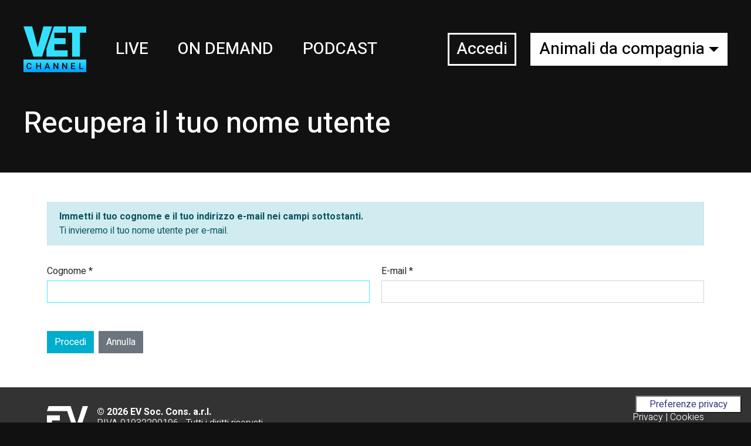

--- FILE ---
content_type: text/html; charset=utf-8
request_url: https://www.vetchannel.it/it/pet/usernamerecovery
body_size: 5739
content:


<!DOCTYPE html>

<html id="html" lang="it-IT" data-lang="it">
<head><meta charset="utf-8" /><meta name="viewport" content="width=device-width, initial-scale=1, shrink-to-fit=no" /><meta name="facebook-domain-verification" content="7ghrkdfb9ov3734uqzybnw7wo12wpc" /><link rel="preconnect" href="https://fonts.googleapis.com" /><link rel="preconnect" href="https://fonts.gstatic.com" crossorigin="" /><link href="/FontAwesome/css/font-awesome.min.css" rel="stylesheet" /><link href="https://fonts.googleapis.com/css2?family=Heebo:wght@100;200;300;400;500;600;700;800;900&amp;family=Karla:ital,wght@0,200;0,300;0,400;0,500;0,600;0,700;0,800;1,200;1,300;1,400;1,500;1,600;1,700;1,800&amp;family=Ruda:wght@400;500;600;700;800;900&amp;display=swap" rel="stylesheet" /><link id="lnkCss" href="/Sect/VET/Styles/VetChannel.min.css?v=46" rel="stylesheet" /><link id="lnkFavicon" rel="icon" href="/Sect/VET/Img/Favicon/favicon.png" type="image/png" /><title>
	Recupero nome utente - VetChannel
</title>
</head>
<body id="bodytag">
    <script src="/Jquery/jquery-3.5.1.min.js"></script>
    <script src="/Bootstrap/js/popper.min.js"></script>
    <script src="/Bootstrap/js/bootstrap.min.js"></script>
    <script src="/Slick/slick.min.js"></script>
    <script src="/Glob/Scripts/jquery-scrollToTop.js"></script>

    <script src="/Glob/Scripts/VetChannel.es5.min.js?v=46"></script>
    
    <form method="post" action="./usernamerecovery" id="form1">
<div class="aspNetHidden">
<input type="hidden" name="__EVENTTARGET" id="__EVENTTARGET" value="" />
<input type="hidden" name="__EVENTARGUMENT" id="__EVENTARGUMENT" value="" />
<input type="hidden" name="__VIEWSTATE" id="__VIEWSTATE" value="0CGt4g1o1zycI6RMEdTd1Nrrlc8DlDKxaKd2ppT2rGHN2DAWiGr64xlRA3tOlBGsfctpQnLTnKrQVgPbiWkZLi6H4uLXeLsNoHLCmQhBm7YPcGfMKK5ivKS3L+NY8gaRZY0/2BjjUG0MKopSGYfogQJrv4cte7pGSn4kaqBBsS7YteB5aXfuf0+y/Vzi/W6le5gDLyecJiJ2ety7Ir8Ffg0S0gixrAU+/UB/KDwWIy+abSAArtQtOj0oLbO8LJap8Af5+69xdImNqpddU6g7SgJcsqTIyjV6bQBnlGtorpg=" />
</div>

<script type="text/javascript">
//<![CDATA[
var theForm = document.forms['form1'];
if (!theForm) {
    theForm = document.form1;
}
function __doPostBack(eventTarget, eventArgument) {
    if (!theForm.onsubmit || (theForm.onsubmit() != false)) {
        theForm.__EVENTTARGET.value = eventTarget;
        theForm.__EVENTARGUMENT.value = eventArgument;
        theForm.submit();
    }
}
//]]>
</script>


<script src="/WebResource.axd?d=pynGkmcFUV13He1Qd6_TZEZryBfVJIKl-NhqJIA_F_D2JClh9IK-3aAQUeo8hPPWVcKWKPMZTFcjSdrzKHqJbA2&amp;t=638901608248157332" type="text/javascript"></script>


<script src="/ScriptResource.axd?d=NJmAwtEo3Ipnlaxl6CMhvh0q0dA2glhSGilPyRQbJ75paWrzXifM9HQcTc_hYjxVuy5KaI1hqtcB-VHZeJIdlse5SEFGW9paRlQLcApx-A_0j5v_7antdxCr5cKlpScPAXvhpUR7oHYaXSvM8OHrE1FvfMTspw6eqp4nCTkhNMA1&amp;t=5c0e0825" type="text/javascript"></script>
<script src="/ScriptResource.axd?d=dwY9oWetJoJoVpgL6Zq8OEYwdPKhl7PUMg37zCGrFj8r71gsWsnt29hZeZvu07qTA1fVcf5xIX3hOBOz5ac7x02yjddrCUalWL4kQ_D_T1pBAi2qEM0YMvZ754c0VBdd5pJGly-tAxB6nuZebqg9UC6sYrN6eNVlQ6R8Ka4dIH41&amp;t=5c0e0825" type="text/javascript"></script>
<div class="aspNetHidden">

	<input type="hidden" name="__VIEWSTATEGENERATOR" id="__VIEWSTATEGENERATOR" value="8F98E913" />
	<input type="hidden" name="__EVENTVALIDATION" id="__EVENTVALIDATION" value="lMf7Gfcv+1GWy7h0i8MQIgP3xtgzpJ0KKgHyyuTLbPua/HPSTmMm8ymc7sC1n+bPQFgKvMv/wi0cZYlBX2zam0CTH3/W0y9vme1kGquPzweCv6DDZK5kMZOBv6GO9KO8Fqf93Al0mH/6x4UM/Ow7uYsJO50SW9pRaDkbrrgLblFdGluir49RT8rCVWygwLBmfy3dd5aaLTW/xxXVyBfC65gaLOkQpbj8U+vGiQl/MXo=" />
</div>
        <script type="text/javascript">
//<![CDATA[
Sys.WebForms.PageRequestManager._initialize('ctl00$ScriptManager1', 'form1', ['tctl00$updHeader','updHeader','tctl00$cphContent$updControls','cphContent_updControls','tctl00$updLoginModal','updLoginModal'], [], [], 90, 'ctl00');
//]]>
</script>

        <!-- header -->
        <div id="updHeader">
	
                <nav class="navbar navbar-dark vch-navbar" ><a class="navbar-brand" href="/it/pet"><img src="/Sect/VET/Img/Logos/VetChannel.svg"></a><div class="nav-item"><a class="nav-link" href="/it/pet/live">Live</a></div><div class="nav-item"><a class="nav-link" href="/it/pet/ondemand">On demand</a></div><div class="nav-item"><a class="nav-link" href="/it/pet/podcast">Podcast</a></div><div class="nav-item ml-auto mr-3 mr-md-4"><button type="button" class="btn btn-login" data-toggle="modal" data-target="#loginModal"><i class="bi bi-key"></i><span class="text">Accedi</span></button></div><div class="nav-item dropdown"><button class="btn dropdown-toggle btn-filter" type="button" id="areaDropdown" data-toggle="dropdown" aria-haspopup="true" aria-expanded="false"><i class="bi bi-funnel funnel-active"></i><span class="text">Animali da compagnia</span></button><div class="dropdown-menu dropdown-menu-right" aria-labelledby="areaDropdown"><a class="dropdown-item" href="/it/usernamerecovery">Tutte le aree</a><div class="dropdown-divider"></div><a href="/it/professionale/usernamerecovery" class="dropdown-item">Aggiornamento professionale</a><a href="/it/pet/usernamerecovery" class="dropdown-item active">Animali da compagnia</a><a href="/it/reddito/usernamerecovery" class="dropdown-item">Animali da reddito</a><a href="/it/non-convenzionali/usernamerecovery" class="dropdown-item">Animali non convenzionali</a><a href="/it/equini/usernamerecovery" class="dropdown-item">Equini</a><div class="dropdown-divider"></div><a href="/it/tecnici-veterinari/usernamerecovery" class="dropdown-item">Tecnici Veterinari</a></div></div></nav>
            
</div>
        
    <div class="titlebar padbottom"><div>
        Recupera il tuo nome utente
      </div></div>
    <div id="cphContent_updControls">
	
            <div class="myformouter" >
  <div class="myform">
    <div id="cphContent_pnlDoing">
		
      <div class="section">
        <div class="alert alert-info"><b>Immetti il tuo cognome e il tuo indirizzo e-mail nei campi sottostanti.</b><br>
        Ti invieremo il tuo nome utente per e-mail.
      </div>
        <div class="controls">
          <div class="row my-form-group">
            <div class="col-12 col-md-6"><label>Cognome *</label><input name="ctl00$cphContent$txtCognpers" type="text" maxlength="35" id="cphContent_txtCognpers" class="form-control" autofocus="autofocus" />
            </div>
            <div class="col-12 col-md-6"><label>E-mail *</label><input name="ctl00$cphContent$txtEmail" type="text" maxlength="60" id="cphContent_txtEmail" class="form-control" />
            </div>
          </div>
        </div>
      </div>
      <div class="commands">
        <input type="submit" name="ctl00$cphContent$btnRecover" value="Procedi" id="cphContent_btnRecover" class="btn btn-primary mr-2" /><a class="btn btn-secondary" href="/it">Annulla</a></div>
      <div class="mt-2"><b><span id="cphContent_lblErrore" class="text-danger"></span></b></div>
    
	</div>
    
  </div>
</div>
        
</div>

        <div class="footervch"><div class="container"><div class="footerinner"><div class="left"><div class="logo"><img src="/Glob/Img/Logos/EV_white.svg" alt="EV Soc Cons a r.l."></div><div class="text"><b>&copy; 2026 
                EV Soc. Cons. a.r.l.
              </b><br>
                  P.IVA 01032200196
                  -
                  Tutti i diritti riservati
                </div></div><div class="right"><a href="/it/pet/privacy">Privacy</a>
            |
            <a href="/it/pet/cookies">Cookies</a></div></div></div></div>
        <!-- modal login -->
        <div class="modal fade" id="loginModal" tabindex="-1" aria-hidden="true">
            <div id="updLoginModal">
	
                    <div class="modal-dialog modal-dialog-centered my-dialog" ><div class="modal-content"><div class="modal-header"><h4 class="modal-title"><i class="bi bi-key"></i>Accedi</h4></div><div id="pnlLogin" class="modal-body" onkeypress="javascript:return WebForm_FireDefaultButton(event, &#39;btnLogin&#39;)">
		<div class="form-group"><input name="ctl00$txtUsername" type="text" maxlength="100" id="txtUsername" class="form-control" placeholder="Nome utente EGO" /></div><div class="form-group"><input name="ctl00$txtPassword" type="password" maxlength="16" id="txtPassword" class="form-control" placeholder="Password EGO" /></div><a id="btnLogin" class="btn btn-primary mr-3" href="javascript:__doPostBack(&#39;ctl00$btnLogin&#39;,&#39;&#39;)">Accedi</a><button type="button" class="btn btn-secondary" data-dismiss="modal">Annulla</button><div><span id="lblErroreLogin" class="text-danger"></span></div><hr><div class="mb-2 font-weight-bold"><a href="/it/pet/passwordreset?from=%2fit%2fpet%2fusernamerecovery">Password smarrita?</a></div><div class="mb-2 font-weight-bold"><a href="/it/pet/usernamerecovery?from=%2fit%2fpet%2fusernamerecovery">Nome utente smarrito?</a></div><hr><div class="mb-2 font-weight-bold">Non hai un account? <a href="/it/pet/registration?from=%2fit%2fpet%2fusernamerecovery">
								Creane uno ora!
							</a></div>
	</div></div></div>
                
</div>
        </div>
        <!-- registration login -->
        <div class="modal fade" id="registrationModal" tabindex="-1" aria-hidden="true">
            <div class="modal-dialog modal-dialog-centered my-dialog"><div class="modal-content"><div class="modal-header"><h4 class="modal-title text-danger"><i class="bi bi-info-circle"></i>
            Attenzione
          </h4></div><div class="modal-body"><div class="mb-3">
            Per ragioni organizzative, l'iscrizione
            non è immediata. Tra il pagamento 
            e la possibilità di accedere ai video è previsto
            un tempo di attesa massimo di 2 giorni lavorativi.
          </div><div><button type="button" data-dismiss="modal" class="btn btn-primary mr-3" id="registrationModalLaunch">
            Ho capito, procedi
          </button><button type="button" class="btn btn-secondary" data-dismiss="modal">Annulla</button></div></div></div></div>
        </div>
        <!-- errore -->
        <div class="modal fade" tabindex="-1" role="dialog" id="msgBoxContainer">
            <div class="modal-dialog modal-dialog-centered" role="document">
                <div class="modal-content">
                    <div class="modal-body">
                        <div id="msgBoxBody">
                        </div>
                    </div>
                    <div class="modal-footer">
                        <button type="button" class="btn btn-primary" data-dismiss="modal">OK</button>
                    </div>
                </div>
            </div>
    </div>
    </form>
    
    

    <div id="coveringDiv" class="coveringhidden"></div>
    <div id="waitingDiv" class="waitinghidden"><i class="fa fa-spinner fa-spin fa-3x fa-fw"></i></div>
    <!-- Iubenda -->
<script type="text/javascript">
var _iub = _iub || [];
_iub.csConfiguration = {"askConsentAtCookiePolicyUpdate":true,"countryDetection":true,"enableFadp":true,"enableLgpd":true,"enableUspr":true,"floatingPreferencesButtonCaptionColor":"#333A85","floatingPreferencesButtonColor":"#FFFFFF","floatingPreferencesButtonDisplay":"bottom-right","floatingPreferencesButtonIcon":false,"lgpdAppliesGlobally":false,"perPurposeConsent":true,"siteId":1755231,"cookiePolicyId":34480201,"lang":"it","floatingPreferencesButtonCaption":true, "banner":{ "acceptButtonCaptionColor":"white","acceptButtonColor":"#333A85","acceptButtonDisplay":true,"backgroundColor":"white","backgroundOverlay":true,"brandBackgroundColor":"#EEEEEE","brandTextColor":"#444444","closeButtonDisplay":false,"continueWithoutAcceptingButtonCaptionColor":"#444444","continueWithoutAcceptingButtonColor":"#DDDDDD","continueWithoutAcceptingButtonDisplay":true,"customizeButtonCaptionColor":"#444444","customizeButtonColor":"#DDDDDD","customizeButtonDisplay":true,"explicitWithdrawal":true,"listPurposes":true,"logo":"https://www.evhost.it/brand/evsrl-logo.svg","position":"float-center","rejectButtonCaptionColor":"white","rejectButtonColor":"#333A85","rejectButtonDisplay":true,"showPurposesToggles":true,"textColor":"#444444" }};
</script>
<!-- <script type="text/javascript" src="https://cs.iubenda.com/autoblocking/1755231.js"></script> -->
<script type="text/javascript" src="//cdn.iubenda.com/cs/gpp/stub.js"></script>
<script type="text/javascript" src="//cdn.iubenda.com/cs/iubenda_cs.js" charset="UTF-8" async></script>

<!-- Facebook Pixel Code -->
<script class="_iub_cs_activate-inline" type="text/plain">
!function(f,b,e,v,n,t,s)
{if(f.fbq)return;n=f.fbq=function(){n.callMethod?
n.callMethod.apply(n,arguments):n.queue.push(arguments)};
if(!f._fbq)f._fbq=n;n.push=n;n.loaded=!0;n.version='2.0';
n.queue=[];t=b.createElement(e);t.async=!0;
t.src=v;s=b.getElementsByTagName(e)[0];
s.parentNode.insertBefore(t,s)}(window, document,'script',
'https://connect.facebook.net/en_US/fbevents.js');
fbq('init', '734302154131225');
fbq('track', 'PageView');
</script>
<!-- End Facebook Pixel Code -->
<!-- Google tag (gtag.js) -->
<script async class="_iub_cs_activate" type="text/plain" data-suppressedsrc="https://www.googletagmanager.com/gtag/js?id=G-GSSZ46CXP8"></script>
<script>
  window.dataLayer = window.dataLayer || [];
  function gtag(){dataLayer.push(arguments);}
  gtag('js', new Date());
  gtag('config', 'G-GSSZ46CXP8');
</script>

</body>
</html>


--- FILE ---
content_type: application/javascript
request_url: https://www.vetchannel.it/Glob/Scripts/VetChannel.es5.min.js?v=46
body_size: 2242
content:
"use strict";function ActivateWaitingDiv(n){n?(coveringDiv.addClass("coveringvisible"),waitingDiv.addClass("waitingvisible")):(coveringDiv.removeClass("coveringvisible"),waitingDiv.removeClass("waitingvisible"))}function BeginRequestHandler(){Sys.WebForms.PageRequestManager.getInstance()._scrollPosition=null;ActivateWaitingDiv(!0)}function EndRequestHandler(){$(".tocalendar").each(function(){Calendarize($(this))});ActivateWaitingDiv(!1);var n=$("#globalErrorText");n.length>0&&n.html()!==""&&($("#msgBoxBody").html(n.html()),n.html(""),$("#msgBoxContainer").modal())}function HideLoginModal(){$("#loginModal").modal("hide")}function PopupLogin(){$("#loginModal").modal("show")}function Calendarize(n){var f,r;if(!n.data("caldone")){n.data("caldone",1);var u=n.data("id"),e=n.data("btntext"),o='<div class="dropdown calendar-dropdown"><button class="btn tocal" type="button" id="'+u+'" data-toggle="dropdown" aria-haspopup="true" aria-expanded="false"><div class="icon"><i class="bi bi-calendar-plus"><\/i><\/div><div class="text">'+e+'<\/div><\/button><div class="dropdown-menu dropdown-menu-right" aria-labelledby="'+u+'"><a target="_blank" class="dropdown-item google" type="button" data-type="add" data-dest="google">Google<\/a><a download="Calendar.ics" class="dropdown-item apple" type="button" data-type="add" data-dest="apple">Apple<\/a><a download="Calendar.ics" class="dropdown-item outlook" type="button" data-type="add" data-dest="outlook">Outlook<\/a><\/div><\/div>',t=$(o),i;switch(n.data("mode")){case"livecalendar":f=new URL(window.location.href);i="https://"+f.hostname+n.data("url");break;case"livecatalog":i=window.location.href}t.find("a.google").attr("href",GoogleHref(n,i));r=IcsHref(n,i);t.find("a.apple").attr("href",r);t.find("a.outlook").attr("href",r);n.parent().append(t)}}function GoogleHref(n,t){var u=new Date,r=new Date,i;if(n.data("starttime")==undefined||n.data("endtime")==undefined)u.setTime(Date.parse(n.data("startdate")+"Z"));else{var f=n.data("startdate"),e=n.data("starttime"),o=f.substring(0,11)+e.substring(11,20);u.setTime(Date.parse(o+"Z"))}if(n.data("starttime")==undefined||n.data("endtime")==undefined)r.setTime(Date.parse(n.data("enddate")+"Z")),r=addDays(r,1);else{var s=n.data("enddate"),h=n.data("endtime"),c=s.substring(0,11)+h.substring(11,20);r.setTime(Date.parse(c+"Z"))}return i="https://calendar.google.com/calendar/render",i+="?action=TEMPLATE",i+="&text="+encodeURIComponent(n.data("title")),i+=n.data("starttime")==undefined||n.data("endtime")==undefined?"&dates="+u.toJSON().substring(0,10).replace(/-/g,"")+"/"+r.toJSON().substring(0,10).replace(/-/g,""):"&dates="+u.toISOString().substring(0,19).replace(/-/g,"").replace(/:/g,"").replace(/Z/g,"")+"/"+r.toISOString().substring(0,19).replace(/-/g,"").replace(/:/g,"").replace(/Z/g,""),i+="&ctz="+encodeURIComponent("Europe/Rome"),i+="&details="+encodeURIComponent(t),n.data("place")!=undefined&&(i+="&location="+encodeURIComponent(n.data("place"))),i}function IcsHref(n,t){var e=new Date,r=new Date,u,f,i;if(u=n.data("starttime")==undefined||n.data("endtime")==undefined?!0:!1,u)e.setTime(Date.parse(n.data("startdate")+"Z"));else{var o=n.data("startdate"),s=n.data("starttime"),h=o.substring(0,11)+s.substring(11,20);e.setTime(Date.parse(h+"Z"))}if(u)r.setTime(Date.parse(n.data("enddate")+"Z")),r=addDays(r,1);else{var c=n.data("enddate"),l=n.data("endtime"),a=c.substring(0,11)+l.substring(11,20);r.setTime(Date.parse(a+"Z"))}return f=(new Date).toISOString().substring(0,19).replace(/-/g,"").replace(/:/g,"")+"Z",i=["BEGIN:VCALENDAR","PRODID:-//Softailor//AddToCalendar//EN","VERSION:2.0","METHOD:PUBLISH"],u||(i.push("BEGIN:VTIMEZONE"),i.push("TZID:W. Europe Standard Time"),i.push("BEGIN:STANDARD"),i.push("DTSTART:16011028T030000"),i.push("RRULE:FREQ=YEARLY;BYDAY=-1SU;BYMONTH=10"),i.push("TZOFFSETFROM:+0200"),i.push("TZOFFSETTO:+0100"),i.push("END:STANDARD"),i.push("BEGIN:DAYLIGHT"),i.push("DTSTART:16010325T020000"),i.push("RRULE:FREQ=YEARLY;BYDAY=-1SU;BYMONTH=3"),i.push("TZOFFSETFROM:+0100"),i.push("TZOFFSETTO:+0200"),i.push("END:DAYLIGHT"),i.push("END:VTIMEZONE")),i.push("BEGIN:VEVENT"),i.push("CLASS:PUBLIC"),i.push("CREATED:"+f),i.push("SUMMARY:"+n.data("title")),u?i.push("DTEND;VALUE=DATE:"+r.toISOString().substring(0,10).replace(/-/g,"")):i.push('DTEND;TZID="W. Europe Standard Time":'+r.toISOString().substring(0,19).replace(/-/g,"").replace(/:/g,"").replace(/Z/g,"")),i.push("DTSTAMP:"+f),u?i.push("DTSTART;VALUE=DATE:"+e.toISOString().substring(0,10).replace(/-/g,"")):i.push('DTSTART;TZID="W. Europe Standard Time":'+e.toISOString().substring(0,19).replace(/-/g,"").replace(/:/g,"").replace(/Z/g,"")),i.push("LAST-MODIFIED:"+f),n.data("place")!=undefined&&i.push("LOCATION:"+n.data("place")),i.push("PRIORITY:5"),i.push("SEQUENCE:0"),i.push("DESCRIPTION:"+t),i.push("UID:EvCal"+f),i.push("BEGIN:VALARM"),i.push("TRIGGER:-PT30M"),i.push("ACTION:DISPLAY"),i.push("DESCRIPTION:Reminder"),i.push("END:VALARM"),i.push("END:VEVENT"),i.push("END:VCALENDAR"),encodeURI("data:text/calendar;charset=utf8,"+i.join("\n"))}function addDays(n,t){var i=new Date(n);return i.setDate(i.getDate()+t),i.setTime(i.getTime()+18e6),i}var coveringDiv,waitingDiv,codLingua;$(function(){codLingua=$("html").data("lang");coveringDiv=$("#coveringDiv");waitingDiv=$("#waitingDiv");Sys.WebForms.PageRequestManager.getInstance().add_beginRequest(BeginRequestHandler);Sys.WebForms.PageRequestManager.getInstance().add_endRequest(EndRequestHandler);$("#loginModal").on("shown.bs.modal",function(){$("#txtUsername").focus()});$("body").on("click",".triggerregistration",function(){$("#registrationModalLaunch").data("url",$(this).data("url"));$("#registrationModal").modal("show")});$("body").on("click","#registrationModalLaunch",function(){var n=$(this).data("url");window.open(n,"_blank")});$("body").scrollToTop({easing:"ease",animation:"fade",text:'<i class="fa fa-angle-up"><\/i>',mobile:{easing:"ease",animation:"fade"}});$(".tocalendar").each(function(){Calendarize($(this))})});

--- FILE ---
content_type: image/svg+xml
request_url: https://www.vetchannel.it/Sect/VET/Img/Logos/VetChannel.svg
body_size: 3780
content:
<?xml version="1.0" encoding="UTF-8" standalone="no"?>
<svg
   xmlns:dc="http://purl.org/dc/elements/1.1/"
   xmlns:cc="http://creativecommons.org/ns#"
   xmlns:rdf="http://www.w3.org/1999/02/22-rdf-syntax-ns#"
   xmlns:svg="http://www.w3.org/2000/svg"
   xmlns="http://www.w3.org/2000/svg"
   height="246.81"
   width="338.20999"
   xml:space="preserve"
   viewBox="0 0 338.20999 246.80999"
   y="0px"
   x="0px"
   id="Livello_1"
   version="1.1"><metadata
   id="metadata33"><rdf:RDF><cc:Work
       rdf:about=""><dc:format>image/svg+xml</dc:format><dc:type
         rdf:resource="http://purl.org/dc/dcmitype/StillImage" /><dc:title></dc:title></cc:Work></rdf:RDF></metadata><defs
   id="defs31" />
<style
   id="style2"
   type="text/css">
	.st0{fill:#33E1FF;}
	.st1{fill:url(#SVGID_1_);}
	.st2{fill:url(#SVGID_2_);}
</style>
<polygon
   transform="translate(-251.71,-174.07)"
   style="fill:#33e1ff"
   id="polygon4"
   points="298.49,174.07 251.71,174.07 305.77,337.03 321.32,337.03 336.32,337.03 351.65,337.03 406.05,174.07 359.04,174.07 328.66,287.71 "
   class="st0" />
<g
   transform="translate(-251.71,-174.07)"
   id="g10">
	<polygon
   style="fill:#33e1ff"
   id="polygon6"
   points="478.31,237.19 418.21,237.19 418.21,207.98 458.86,207.98 481.74,207.98 481.74,174.07 458.86,174.07 418.21,174.07 415.76,174.07 376.13,292.79 376.13,337.03 403.33,337.03 418.21,337.03 489.39,337.03 489.39,303.23 418.21,303.23 418.21,269.76 478.31,269.76 "
   class="st0" />
	<polygon
   style="fill:#33e1ff"
   id="polygon8"
   points="491.4,174.07 491.4,207.98 513.87,207.98 513.87,337.03 555.84,337.03 555.84,207.98 589.92,207.98 589.92,174.07 555.84,174.07 513.87,174.07 "
   class="st0" />
</g>
<g
   transform="translate(-251.71,-174.07)"
   id="g26">
	<linearGradient
   y2="392.37341"
   x2="380.00439"
   y1="378.63351"
   x1="380.00439"
   gradientUnits="userSpaceOnUse"
   id="SVGID_1_">
		<stop
   id="stop12"
   style="stop-color:#33E1FF"
   offset="0" />
		<stop
   id="stop14"
   style="stop-color:#009EFF"
   offset="1" />
	</linearGradient>
	<polygon
   style="fill:url(#SVGID_1_)"
   id="polygon17"
   points="380,378.63 375.25,392.37 384.76,392.37 "
   class="st1" />
	<linearGradient
   y2="420.87939"
   x2="420.81561"
   y1="353.2767"
   x1="420.81561"
   gradientUnits="userSpaceOnUse"
   id="SVGID_2_">
		<stop
   id="stop19"
   style="stop-color:#33E1FF"
   offset="0" />
		<stop
   id="stop21"
   style="stop-color:#009EFF"
   offset="1" />
	</linearGradient>
	<path
   style="fill:url(#SVGID_2_)"
   id="path24"
   d="m 251.71,353.28 v 67.6 h 338.21 v -67.6 z m 23.41,41.99 c 0.52,1.64 1.33,2.91 2.43,3.8 1.1,0.89 2.54,1.34 4.31,1.34 1.62,0 2.93,-0.25 3.93,-0.76 1,-0.5 1.76,-1.24 2.28,-2.21 0.52,-0.97 0.86,-2.16 1.01,-3.58 h 5.91 c -0.18,2.18 -0.8,4.14 -1.84,5.85 -1.05,1.72 -2.51,3.07 -4.39,4.05 -1.88,0.98 -4.18,1.47 -6.9,1.47 -2.75,0 -5.14,-0.65 -7.16,-1.94 -2.02,-1.29 -3.58,-3.12 -4.67,-5.49 -1.09,-2.37 -1.64,-5.16 -1.64,-8.39 v -2.64 c 0,-3.24 0.56,-6.04 1.67,-8.4 1.11,-2.36 2.7,-4.19 4.75,-5.49 2.05,-1.3 4.48,-1.95 7.27,-1.95 2.67,0 4.93,0.49 6.77,1.48 1.84,0.99 3.27,2.35 4.28,4.08 1.02,1.73 1.63,3.72 1.84,5.97 h -5.89 c -0.23,-2.12 -0.86,-3.77 -1.89,-4.95 -1.03,-1.18 -2.74,-1.76 -5.12,-1.76 -1.73,0 -3.16,0.42 -4.3,1.27 -1.14,0.85 -2,2.09 -2.58,3.71 -0.58,1.63 -0.87,3.62 -0.87,5.99 v 2.68 c 0.03,2.28 0.28,4.23 0.8,5.87 z m 71.57,9.5 h -5.89 v -14.76 h -14.76 v 14.76 h -5.91 v -33.36 h 5.91 v 13.84 h 14.76 v -13.84 h 5.89 z m 42.37,0 -2.64,-7.63 H 373.6 l -2.64,7.63 h -6.21 l 12.56,-33.36 h 1.4 2.54 1.42 l 12.6,33.36 z m 50.53,0 h -5.93 l -14.71,-23.51 v 23.51 h -5.91 v -33.36 h 5.91 l 14.76,23.55 v -23.55 h 5.89 v 33.36 z m 47.37,0 h -5.93 l -14.71,-23.51 v 23.51 h -5.91 v -33.36 h 5.91 l 14.76,23.55 v -23.55 h 5.89 v 33.36 z m 42.69,0 h -15.97 -1.65 -4.26 v -33.36 h 4.26 1.65 15.86 v 4.77 h -15.86 v 9.07 h 13.66 v 4.67 h -13.66 v 10.1 h 15.97 z m 43.9,0 h -15.08 -1.65 -4.26 v -33.36 h 5.91 v 28.62 h 15.08 z"
   class="st2" />
</g>
</svg>

--- FILE ---
content_type: application/javascript; charset=utf-8
request_url: https://cs.iubenda.com/cookie-solution/confs/js/34480201.js
body_size: -193
content:
_iub.csRC = { consApiKey: 'XL7cAOcVfN00HwNtyqs3qHIwZG8XjRLR', consentDatabasePublicKey: 'PrHndlUkau234Z75pmtpSuVeyUqICSGt', showBranding: false, publicId: '928ea4f5-6db6-11ee-8bfc-5ad8d8c564c0', floatingGroup: false };
_iub.csEnabled = true;
_iub.csPurposes = [5,3,4,2,1,7,"sh","s"];
_iub.cpUpd = 1758265962;
_iub.csT = 1.0;
_iub.googleConsentModeV2 = true;
_iub.totalNumberOfProviders = 11;


--- FILE ---
content_type: application/javascript
request_url: https://www.vetchannel.it/Glob/Scripts/jquery-scrollToTop.js
body_size: 4248
content:
/**
* jQuery scrollToTop v0.4.3
* https://github.com/amazingSurge/jquery-scrollToTop
*
* Copyright (c) amazingSurge
* Released under the LGPL-3.0 license
*/
(function(global, factory) {
  if (typeof define === 'function' && define.amd) {
    define(['jquery'], factory);
  } else if (typeof exports !== 'undefined') {
    factory(require('jquery'));
  } else {
    var mod = {
      exports: {}
    };
    factory(global.jQuery);
    global.jqueryScrollToTopEs = mod.exports;
  }
})(this, function(_jquery) {
  'use strict';

  var _jquery2 = _interopRequireDefault(_jquery);

  function _interopRequireDefault(obj) {
    return obj && obj.__esModule
      ? obj
      : {
          default: obj
        };
  }

  function _classCallCheck(instance, Constructor) {
    if (!(instance instanceof Constructor)) {
      throw new TypeError('Cannot call a class as a function');
    }
  }

  var _createClass = (function() {
    function defineProperties(target, props) {
      for (var i = 0; i < props.length; i++) {
        var descriptor = props[i];
        descriptor.enumerable = descriptor.enumerable || false;
        descriptor.configurable = true;
        if ('value' in descriptor) descriptor.writable = true;
        Object.defineProperty(target, descriptor.key, descriptor);
      }
    }

    return function(Constructor, protoProps, staticProps) {
      if (protoProps) defineProperties(Constructor.prototype, protoProps);
      if (staticProps) defineProperties(Constructor, staticProps);
      return Constructor;
    };
  })();

  var DEFAULTS = {
    distance: 200,
    speed: 1000,
    easing: 'linear',
    animation: 'fade', // fade, slide, none
    animationSpeed: 500,

    mobile: {
      width: 768,
      distance: 100,
      speed: 1000,
      easing: 'easeInOutElastic',
      animation: 'slide',
      animationSpeed: 200
    },

    trigger: null, // Set a custom triggering element. Can be an HTML string or jQuery object
    target: null, // Set a custom target element for scrolling to. Can be element or number
    text: 'Scroll To Top', // Text for element, can contain HTML

    skin: null,
    throttle: 250,

    namespace: 'scrollToTop'
  };

  function transition() {
    var e = void 0;
    var end = void 0;
    var prefix = '';
    var supported = false;
    var el = document.createElement('fakeelement');

    var transitions = {
      WebkitTransition: 'webkitTransitionEnd',
      MozTransition: 'transitionend',
      OTransition: 'oTransitionend',
      transition: 'transitionend'
    };

    for (e in transitions) {
      if (el.style[e] !== undefined) {
        end = transitions[e];
        supported = true;
        break;
      }
    }
    if (/(WebKit)/i.test(window.navigator.userAgent)) {
      prefix = '-webkit-';
    }
    return {
      prefix: prefix,
      end: end,
      supported: supported
    };
  }

  function throttle(func, wait) {
    var _this = this;

    var _now =
      Date.now ||
      function() {
        return new Date().getTime();
      };

    var timeout = void 0;
    var context = void 0;
    var args = void 0;
    var result = void 0;
    var previous = 0;
    var later = function later() {
      previous = _now();
      timeout = null;
      result = func.apply(context, args);
      if (!timeout) {
        context = args = null;
      }
    };

    return function() {
      for (
        var _len = arguments.length, params = Array(_len), _key = 0;
        _key < _len;
        _key++
      ) {
        params[_key] = arguments[_key];
      }

      /*eslint consistent-this: "off"*/
      var now = _now();
      var remaining = wait - (now - previous);
      context = _this;
      args = params;
      if (remaining <= 0 || remaining > wait) {
        if (timeout) {
          clearTimeout(timeout);
          timeout = null;
        }
        previous = now;
        result = func.apply(context, args);
        if (!timeout) {
          context = args = null;
        }
      } else if (!timeout) {
        timeout = setTimeout(later, remaining);
      }
      return result;
    };
  }

  /**
   * Plugin constructor
   **/

  var ScrollToTop = (function() {
    function ScrollToTop() {
      var options =
        arguments.length > 0 && arguments[0] !== undefined ? arguments[0] : {};

      _classCallCheck(this, ScrollToTop);

      this.$doc = (0, _jquery2.default)('body');
      this.options = _jquery2.default.extend(true, {}, DEFAULTS, options);

      var namespace = this.options.namespace;

      if (this.options.skin === null) {
        this.options.skin = 'default';
      }

      this.classes = {
        skin: namespace + '_' + this.options.skin,
        trigger: namespace,
        animating: namespace + '_animating',
        show: namespace + '_show'
      };

      this.disabled = false;
      this.useMobile = false;
      this.isShow = false;

      this._init();
    }

    _createClass(
      ScrollToTop,
      [
        {
          key: '_init',
          value: function _init() {
            this.transition = transition();
            this._build();

            if (this.options.target) {
              if (typeof this.options.target === 'number') {
                this.target = this.options.target;
              } else if (typeof this.options.target === 'string') {
                this.target = Math.floor(
                  (0, _jquery2.default)(this.options.target).offset().top
                );
              }
            } else {
              this.target = 0;
            }

            this._bindEvents();

            this._toggle();
          }
        },
        {
          key: '_bindEvents',
          value: function _bindEvents() {
            var _this2 = this;

            this.$trigger.on('click.scrollToTop', function() {
              _this2.$doc.trigger('ScrollToTop::jump');
              return false;
            });

            // bind events
            this.$doc
              .on('ScrollToTop::jump', function() {
                if (_this2.disabled) {
                  return;
                }

                _this2.checkMobile();

                var speed = void 0;
                var easing = void 0;

                if (_this2.useMobile) {
                  speed = _this2.options.mobile.speed;
                  easing = _this2.options.mobile.easing;
                } else {
                  speed = _this2.options.speed;
                  easing = _this2.options.easing;
                }

                _this2.$doc.addClass(_this2.classes.animating);

                if (_this2.transition.supported) {
                  var pos = (0, _jquery2.default)(window).scrollTop();

                  _this2.$doc.css({
                    'margin-top': -pos + _this2.target + 'px'
                  });
                  (0, _jquery2.default)(window).scrollTop(_this2.target);

                  _this2._insertRule(
                    '.duration_' +
                      speed +
                      '{' +
                      _this2.transition.prefix +
                      'transition-duration: ' +
                      speed +
                      'ms;}'
                  );

                  _this2.$doc
                    .addClass('easing_' + easing + ' duration_' + speed)
                    .css({
                      'margin-top': ''
                    })
                    .one(_this2.transition.end, function() {
                      _this2.$doc.removeClass(
                        _this2.classes.animating +
                          ' easing_' +
                          easing +
                          ' duration_' +
                          speed
                      );
                    });
                } else {
                  (0, _jquery2.default)('html, body')
                    .stop(true, false)
                    .animate(
                      {
                        scrollTop: _this2.target
                      },
                      speed,
                      function() {
                        _this2.$doc.removeClass(_this2.classes.animating);
                      }
                    );
                  return;
                }
              })
              .on('ScrollToTop::show', function() {
                if (_this2.isShow) {
                  return;
                }
                _this2.isShow = true;

                _this2.$trigger.addClass(_this2.classes.show);
              })
              .on('ScrollToTop::hide', function() {
                if (!_this2.isShow) {
                  return;
                }
                _this2.isShow = false;
                _this2.$trigger.removeClass(_this2.classes.show);
              })
              .on('ScrollToTop::disable', function() {
                _this2.disabled = true;
                _this2.$doc.trigger('ScrollToTop::hide');
              })
              .on('ScrollToTop::enable', function() {
                _this2.disabled = false;
                _this2._toggle();
              });

            (0, _jquery2.default)(window).on(
              'scroll.ScrollToTop',
              throttle(function() {
                if (_this2.disabled) {
                  return;
                }

                _this2._toggle();
              }, this.options.throttle)
            );

            if (this.options.mobile) {
              (0, _jquery2.default)(window).on(
                'resize.ScrollToTop orientationchange.ScrollToTop',
                throttle(function() {
                  if (_this2.disabled) {
                    return;
                  }

                  _this2.checkMobile();
                }, this.options.throttle)
              );
            }
          }
        },
        {
          key: '_build',
          value: function _build() {
            if (this.options.trigger) {
              this.$trigger = (0, _jquery2.default)(this.options.trigger);
            } else {
              this.$trigger = (0, _jquery2.default)(
                '<a href="#" class="' +
                  this.classes.trigger +
                  ' ' +
                  this.classes.skin +
                  '">' +
                  this.options.text +
                  '</a>'
              ).appendTo((0, _jquery2.default)('body'));
            }

            this._insertRule(
              '.' +
                this.classes.show +
                '{' +
                this.transition.prefix +
                'animation-duration: ' +
                this.options.animationSpeed +
                'ms;' +
                this.transition.prefix +
                'animation-name: ' +
                this.options.namespace +
                '_' +
                this.options.animation +
                ';}'
            );

            if (this.options.mobile) {
              this._insertRule(
                '@media (max-width: ' +
                  this.options.mobile.width +
                  'px){.' +
                  this.classes.show +
                  '{' +
                  this.transition.prefix +
                  'animation-duration: ' +
                  this.options.mobile.animationSpeed +
                  'ms !important;' +
                  this.transition.prefix +
                  'animation-name: ' +
                  this.options.namespace +
                  '_' +
                  this.options.mobile.animation +
                  '  !important;}}'
              );
            }
          }
        },
        {
          key: 'checkMobile',
          value: function checkMobile() {
            var width = (0, _jquery2.default)(window).width();

            if (width < this.options.mobile.width) {
              this.useMobile = true;
            } else {
              this.useMobile = false;
            }
          }
        },
        {
          key: 'can',
          value: function can() {
            var distance = void 0;
            if (this.useMobile) {
              distance = this.options.mobile.distance;
            } else {
              distance = this.options.distance;
            }
            if ((0, _jquery2.default)(window).scrollTop() > distance) {
              return true;
            }
            return false;
          }
        },
        {
          key: '_toggle',
          value: function _toggle() {
            if (this.can()) {
              this.$doc.trigger('ScrollToTop::show');
            } else {
              this.$doc.trigger('ScrollToTop::hide');
            }
          }
        },
        {
          key: '_insertRule',
          value: function _insertRule(rule) {
            if (this.rules && this.rules[rule]) {
              return;
            } else if (this.rules === undefined) {
              this.rules = {};
            } else {
              this.rules[rule] = true;
            }

            if (document.styleSheets && document.styleSheets.length) {
              document.styleSheets[0].insertRule(rule, 0);
            } else {
              var style = document.createElement('style');
              style.innerHTML = rule;
              document.head.appendChild(style);
            }
          }
        },
        {
          key: 'jump',
          value: function jump() {
            this.$doc.trigger('ScrollToTop::jump');
          }
        },
        {
          key: 'disable',
          value: function disable() {
            this.$doc.trigger('ScrollToTop::disable');
          }
        },
        {
          key: 'enable',
          value: function enable() {
            this.$doc.trigger('ScrollToTop::enable');
          }
        },
        {
          key: 'destroy',
          value: function destroy() {
            this.$trigger.remove();
            this.$doc.data('ScrollToTop', null);
            this.$doc
              .off('ScrollToTop::enable')
              .off('ScrollToTop::disable')
              .off('ScrollToTop::jump')
              .off('ScrollToTop::show')
              .off('ScrollToTop::hide');
            (0, _jquery2.default)(window).off('.ScrollToTop');
          }
        }
      ],
      [
        {
          key: 'setDefaults',
          value: function setDefaults(options) {
            _jquery2.default.extend(
              true,
              DEFAULTS,
              _jquery2.default.isPlainObject(options) && options
            );
          }
        }
      ]
    );

    return ScrollToTop;
  })();

  var info = {
    version: '0.4.3'
  };

  var NAMESPACE = 'scrollToTop';
  var OtherScrollToTop = _jquery2.default.fn.scrollToTop;

  var jQueryScrollToTop = function jQueryScrollToTop(options) {
    for (
      var _len2 = arguments.length,
        args = Array(_len2 > 1 ? _len2 - 1 : 0),
        _key2 = 1;
      _key2 < _len2;
      _key2++
    ) {
      args[_key2 - 1] = arguments[_key2];
    }

    if (typeof options === 'string') {
      var method = options;

      if (/^_/.test(method)) {
        return false;
      } else if (/^(get)/.test(method)) {
        var instance = this.first().data(NAMESPACE);
        if (instance && typeof instance[method] === 'function') {
          return instance[method].apply(instance, args);
        }
      } else {
        return this.each(function() {
          var instance = _jquery2.default.data(this, NAMESPACE);
          if (instance && typeof instance[method] === 'function') {
            instance[method].apply(instance, args);
          }
        });
      }
    }

    return this.each(function() {
      if (!(0, _jquery2.default)(this).data(NAMESPACE)) {
        (0, _jquery2.default)(this).data(NAMESPACE, new ScrollToTop(options));
      }
    });
  };

  _jquery2.default.fn.scrollToTop = jQueryScrollToTop;

  _jquery2.default.scrollToTop = _jquery2.default.extend(
    {
      setDefaults: ScrollToTop.setDefaults,
      noConflict: function noConflict() {
        _jquery2.default.fn.scrollToTop = OtherScrollToTop;
        return jQueryScrollToTop;
      }
    },
    info
  );
});


--- FILE ---
content_type: image/svg+xml
request_url: https://www.vetchannel.it/Glob/Img/Logos/EV_white.svg
body_size: 1425
content:
<?xml version="1.0" encoding="UTF-8" standalone="no"?>
<svg
   width="348.07812pt"
   height="197.5pt"
   viewBox="0 0 348.07812 197.49999"
   version="1.1"
   id="svg208"
   sodipodi:docname="EV_white.svg"
   inkscape:version="1.1.1 (3bf5ae0d25, 2021-09-20)"
   xmlns:inkscape="http://www.inkscape.org/namespaces/inkscape"
   xmlns:sodipodi="http://sodipodi.sourceforge.net/DTD/sodipodi-0.dtd"
   xmlns="http://www.w3.org/2000/svg"
   xmlns:svg="http://www.w3.org/2000/svg">
  <defs
     id="defs212" />
  <sodipodi:namedview
     id="namedview210"
     pagecolor="#ffffff"
     bordercolor="#666666"
     borderopacity="1.0"
     inkscape:pageshadow="2"
     inkscape:pageopacity="0.0"
     inkscape:pagecheckerboard="0"
     inkscape:document-units="pt"
     showgrid="false"
     inkscape:zoom="1.1549065"
     inkscape:cx="53.251065"
     inkscape:cy="132.04532"
     inkscape:window-width="3840"
     inkscape:window-height="2089"
     inkscape:window-x="-8"
     inkscape:window-y="-8"
     inkscape:window-maximized="1"
     inkscape:current-layer="surface1" />
  <g
     id="surface1"
     transform="translate(-109.42578,-184.71484)">
    <path
       style="fill:#ffffff;fill-opacity:1;fill-rule:nonzero;stroke:none"
       d="m 457.50391,184.71484 -67.77344,197.5 H 334.10156 L 280.96875,226.64844 H 109.42969 l 14.3164,-41.9336 H 310.39453 L 361.91406,339.75 412.42187,184.71484"
       id="path203" />
    <path
       style="fill:#ffffff;fill-opacity:1;fill-rule:nonzero;stroke:none"
       d="m 151.89062,339.75 h 127.63282 v 42.46484 H 109.42578 V 261.97656 h 109.37891 v 42.46094 h -66.91407"
       id="path205" />
  </g>
</svg>
